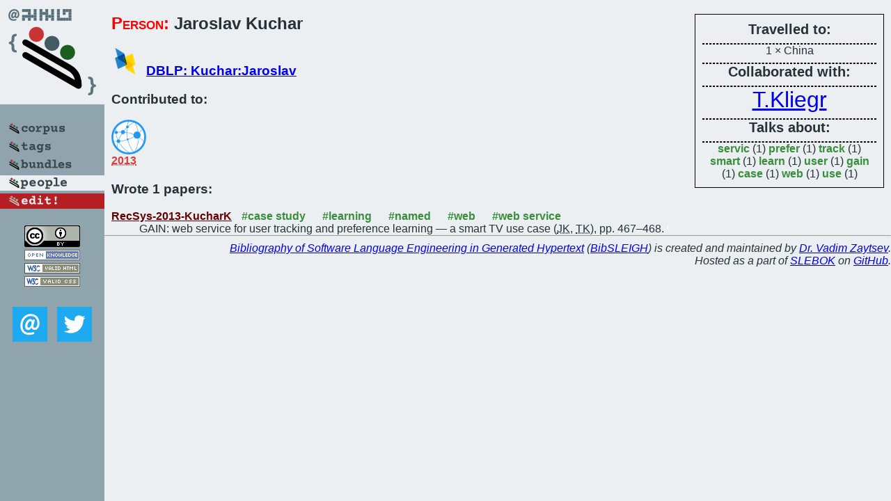

--- FILE ---
content_type: text/html; charset=utf-8
request_url: https://bibtex.github.io/person/Jaroslav_Kuchar.html
body_size: 1442
content:
<!DOCTYPE html>
<html>
<head>
	<meta http-equiv="Content-Type" content="text/html; charset=UTF-8"/>
	<meta name="keywords" content="software linguistics, software language engineering, book of knowledge, glossary, academic publications, scientific research, open knowledge, open science"/>
	<title>BibSLEIGH — Jaroslav_Kuchar</title>
	<link href="../stuff/bib.css" rel="stylesheet" type="text/css"/>
	<link href='http://fonts.googleapis.com/css?family=Exo+2:400,700,400italic,700italic' rel='stylesheet' type='text/css'>
	<script src="../stuff/jquery.min.js" type="text/javascript"></script>
</head>
<body>
<div class="left">
	<a href="../index.html"><img src="../stuff/bibsleigh.png" alt="BibSLEIGH" title="BibSLEIGH" class="pad"/></a>

	<div class="pad">
		<a href="../index.html"><img src="../stuff/p-corpus.png" alt="BibSLEIGH corpus" title="All papers in the corpus"/></a><br/>
		<a href="../tag/index.html"><img src="../stuff/p-tags.png" alt="BibSLEIGH tags" title="All known tags"/></a><br/>
		<a href="../bundle/index.html"><img src="../stuff/p-bundles.png" alt="BibSLEIGH bundles" title="All selected bundles"/></a><br/>
		<a href="../person/index.html"><img src="../stuff/a-people.png" alt="BibSLEIGH people" title="All contributors"/></a><br/>
<a href="https://github.com/slebok/bibsleigh/edit/master/people/Jaroslav_Kuchar.json"><img src="../stuff/edit.png" alt="EDIT!" title="EDIT!"/></a>
	</div>
	<a href="http://creativecommons.org/licenses/by/4.0/" title="CC-BY"><img src="../stuff/cc-by.png" alt="CC-BY"/></a><br/>
	<a href="http://opendatacommons.org/licenses/by/summary/" title="Open Knowledge"><img src="../stuff/open-knowledge.png" alt="Open Knowledge" /></a><br/>
	<a href="http://validator.w3.org/check/referer" title="XHTML 1.0 W3C Rec"><img src="../stuff/xhtml.png" alt="XHTML 1.0 W3C Rec" /></a><br/>
	<a href="http://jigsaw.w3.org/css-validator/check/referer" title="CSS 2.1 W3C CanRec"><img src="../stuff/css.png" alt="CSS 2.1 W3C CanRec" class="pad" /></a><br/>
	<div class="sm">
		<a href="../mailto:vadim@grammarware.net"><img src="../stuff/email.png" alt="email" title="Complain!" /></a>
		<a href="https://twitter.com/intent/tweet?screen_name=grammarware"><img src="../stuff/twitter.png" alt="twitter" title="Mention!" /></a>
	</div>

</div>
<div class="main"><div class="tbox"><code>Travelled to:</code><hr/>1 × China<hr/><code>Collaborated with:</code><hr/><span style="font-size:200.0%"><a href="../person/Tomas_Kliegr.html">T.Kliegr</a></span><hr/><code>Talks about:</code><hr/><span class="tag"><a href="../word/servic.html">servic</a></span> (1) 
<span class="tag"><a href="../word/prefer.html">prefer</a></span> (1) 
<span class="tag"><a href="../word/track.html">track</a></span> (1) 
<span class="tag"><a href="../word/smart.html">smart</a></span> (1) 
<span class="tag"><a href="../word/learn.html">learn</a></span> (1) 
<span class="tag"><a href="../word/user.html">user</a></span> (1) 
<span class="tag"><a href="../word/gain.html">gain</a></span> (1) 
<span class="tag"><a href="../word/case.html">case</a></span> (1) 
<span class="tag"><a href="../word/web.html">web</a></span> (1) 
<span class="tag"><a href="../word/use.html">use</a></span> (1)</div>
<h2><span class="ttl"> Person:</span> Jaroslav Kuchar</h2>
<h3><img src="../stuff/ico-dblp.png" alt="DBLP"/> <a href="http://dblp.uni-trier.de/pers/hd/k/Kuchar:Jaroslav">DBLP: Kuchar:Jaroslav</a></h3><h3>Contributed to:</h3><div class="minibar"><div><a href="../RecSys-2013.html" title="RecSys 2013"><img src="../stuff/recsys.png" class="abc" alt="RecSys 2013"/></a><abbr title="2013">2013</abbr></div><br style="clear:left"/></div><h3>Wrote 1 papers:</h3><dl class="toc"><dt><a href="../RecSys-2013-KucharK.html">RecSys-2013-KucharK</a> <span class="tag"><a href="../tag/case%20study.html" title="case study">#case study</a></span> <span class="tag"><a href="../tag/learning.html" title="learning">#learning</a></span> <span class="tag"><a href="../tag/named.html" title="named">#named</a></span> <span class="tag"><a href="../tag/web.html" title="web">#web</a></span> <span class="tag"><a href="../tag/web%20service.html" title="web service">#web service</a></span></dt><dd>GAIN: web service for user tracking and preference learning — a smart TV use case (<abbr title="Jaroslav Kuchar">JK</abbr>, <abbr title="Tomás Kliegr">TK</abbr>), pp. 467–468.</dd> <div class="pagevis" style="width:1px"></div></dl>
</div>
<hr style="clear:both"/>
<div class="last">
	<em>
		<a href="http://bibtex.github.io">Bibliography of Software Language Engineering in Generated Hypertext</a>
		(<a href="http://github.com/slebok/bibsleigh">BibSLEIGH</a>) is
		created and maintained by <a href="http://grammarware.github.io/">Dr. Vadim Zaytsev</a>.<br/>
		Hosted as a part of <a href="http://slebok.github.io/">SLEBOK</a> on <a href="http://www.github.com/">GitHub</a>.
	</em>
</div>
</body>
</html>